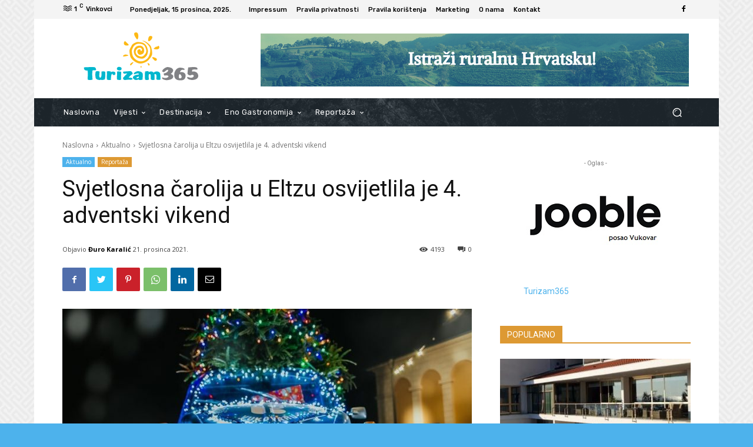

--- FILE ---
content_type: text/plain
request_url: https://www.google-analytics.com/j/collect?v=1&_v=j102&a=853505879&t=pageview&_s=1&dl=https%3A%2F%2Fturizam365.hr%2Fsvjetlosna-carolija-u-eltzu-osvijetlila-je-4-adventski-vikend%2F&ul=en-us%40posix&dt=Svjetlosna%20%C4%8Darolija%20u%20Eltzu%20osvijetlila%20je%204.%20adventski%20vikend%20%7C%20Turizam365&sr=1280x720&vp=1280x720&_u=IEBAAEABAAAAACAAI~&jid=509161502&gjid=518793061&cid=851686865.1765988537&tid=UA-89207623-1&_gid=729933563.1765988537&_r=1&_slc=1&z=1783014653
body_size: -449
content:
2,cG-MM56GDDL6L